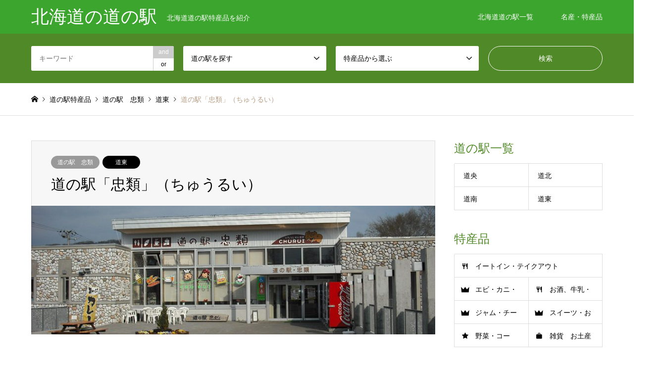

--- FILE ---
content_type: text/html; charset=UTF-8
request_url: http://roadstation.jp/michinoeki-cyurui/cyurui/
body_size: 9484
content:
<!DOCTYPE html>
<html lang="ja"
	prefix="og: https://ogp.me/ns#" >
<head>
<meta charset="UTF-8">
<!--[if IE]><meta http-equiv="X-UA-Compatible" content="IE=edge"><![endif]-->
<meta name="viewport" content="width=device-width">

<meta name="description" content="&amp;nbsp;道の駅名道の駅「忠類」（ちゅうるい）所在地089-1701北海道中川郡幕別町忠類白銀町384-12TEL01558-8-3236駐車場大型：12台普通車：269（身障者用6）台営業時間...">
<link rel="pingback" href="http://roadstation.jp/xmlrpc.php">

		<!-- All in One SEO 4.1.5.3 -->
		<title>道の駅「忠類」（ちゅうるい） | 北海道の道の駅</title>
		<meta name="robots" content="max-image-preview:large" />
		<meta name="keywords" content="駅紹介" />
		<link rel="canonical" href="http://roadstation.jp/michinoeki-cyurui/cyurui/" />
		<meta property="og:locale" content="ja_JP" />
		<meta property="og:site_name" content="北海道の道の駅 | 北海道道の駅特産品を紹介" />
		<meta property="og:type" content="article" />
		<meta property="og:title" content="道の駅「忠類」（ちゅうるい） | 北海道の道の駅" />
		<meta property="og:url" content="http://roadstation.jp/michinoeki-cyurui/cyurui/" />
		<meta property="article:published_time" content="2018-02-20T00:32:36+00:00" />
		<meta property="article:modified_time" content="2018-02-20T00:32:36+00:00" />
		<meta name="twitter:card" content="summary" />
		<meta name="twitter:domain" content="roadstation.jp" />
		<meta name="twitter:title" content="道の駅「忠類」（ちゅうるい） | 北海道の道の駅" />
		<meta name="google" content="nositelinkssearchbox" />
		<script type="application/ld+json" class="aioseo-schema">
			{"@context":"https:\/\/schema.org","@graph":[{"@type":"WebSite","@id":"http:\/\/roadstation.jp\/#website","url":"http:\/\/roadstation.jp\/","name":"\u5317\u6d77\u9053\u306e\u9053\u306e\u99c5","description":"\u5317\u6d77\u9053\u9053\u306e\u99c5\u7279\u7523\u54c1\u3092\u7d39\u4ecb","inLanguage":"ja","publisher":{"@id":"http:\/\/roadstation.jp\/#organization"}},{"@type":"Organization","@id":"http:\/\/roadstation.jp\/#organization","name":"\u5317\u6d77\u9053\u306e\u9053\u306e\u99c5","url":"http:\/\/roadstation.jp\/"},{"@type":"BreadcrumbList","@id":"http:\/\/roadstation.jp\/michinoeki-cyurui\/cyurui\/#breadcrumblist","itemListElement":[{"@type":"ListItem","@id":"http:\/\/roadstation.jp\/#listItem","position":1,"item":{"@type":"WebPage","@id":"http:\/\/roadstation.jp\/","name":"\u30db\u30fc\u30e0","description":"\u5317\u6d77\u9053\u9053\u306e\u99c5\u7279\u7523\u54c1\u3092\u7d39\u4ecb","url":"http:\/\/roadstation.jp\/"},"nextItem":"http:\/\/roadstation.jp\/michinoeki-cyurui\/#listItem"},{"@type":"ListItem","@id":"http:\/\/roadstation.jp\/michinoeki-cyurui\/#listItem","position":2,"item":{"@type":"WebPage","@id":"http:\/\/roadstation.jp\/michinoeki-cyurui\/","name":"\u9053\u306e\u99c5\u3000\u5fe0\u985e","url":"http:\/\/roadstation.jp\/michinoeki-cyurui\/"},"nextItem":"http:\/\/roadstation.jp\/michinoeki-cyurui\/cyurui\/#listItem","previousItem":"http:\/\/roadstation.jp\/#listItem"},{"@type":"ListItem","@id":"http:\/\/roadstation.jp\/michinoeki-cyurui\/cyurui\/#listItem","position":3,"item":{"@type":"WebPage","@id":"http:\/\/roadstation.jp\/michinoeki-cyurui\/cyurui\/","name":"\u9053\u306e\u99c5\u300c\u5fe0\u985e\u300d\uff08\u3061\u3085\u3046\u308b\u3044\uff09","url":"http:\/\/roadstation.jp\/michinoeki-cyurui\/cyurui\/"},"previousItem":"http:\/\/roadstation.jp\/michinoeki-cyurui\/#listItem"}]},{"@type":"Person","@id":"http:\/\/roadstation.jp\/author\/mitino_wp\/#author","url":"http:\/\/roadstation.jp\/author\/mitino_wp\/","name":"mitino_wp"},{"@type":"WebPage","@id":"http:\/\/roadstation.jp\/michinoeki-cyurui\/cyurui\/#webpage","url":"http:\/\/roadstation.jp\/michinoeki-cyurui\/cyurui\/","name":"\u9053\u306e\u99c5\u300c\u5fe0\u985e\u300d\uff08\u3061\u3085\u3046\u308b\u3044\uff09 | \u5317\u6d77\u9053\u306e\u9053\u306e\u99c5","inLanguage":"ja","isPartOf":{"@id":"http:\/\/roadstation.jp\/#website"},"breadcrumb":{"@id":"http:\/\/roadstation.jp\/michinoeki-cyurui\/cyurui\/#breadcrumblist"},"author":"http:\/\/roadstation.jp\/author\/mitino_wp\/#author","creator":"http:\/\/roadstation.jp\/author\/mitino_wp\/#author","image":{"@type":"ImageObject","@id":"http:\/\/roadstation.jp\/#mainImage","url":"http:\/\/roadstation.jp\/wp-content\/uploads\/2018\/02\/\u5fe0\u985e\u5927.jpg","width":1100,"height":350},"primaryImageOfPage":{"@id":"http:\/\/roadstation.jp\/michinoeki-cyurui\/cyurui\/#mainImage"},"datePublished":"2018-02-20T00:32:36+09:00","dateModified":"2018-02-20T00:32:36+09:00"},{"@type":"Article","@id":"http:\/\/roadstation.jp\/michinoeki-cyurui\/cyurui\/#article","name":"\u9053\u306e\u99c5\u300c\u5fe0\u985e\u300d\uff08\u3061\u3085\u3046\u308b\u3044\uff09 | \u5317\u6d77\u9053\u306e\u9053\u306e\u99c5","inLanguage":"ja","headline":"\u9053\u306e\u99c5\u300c\u5fe0\u985e\u300d\uff08\u3061\u3085\u3046\u308b\u3044\uff09","author":{"@id":"http:\/\/roadstation.jp\/author\/mitino_wp\/#author"},"publisher":{"@id":"http:\/\/roadstation.jp\/#organization"},"datePublished":"2018-02-20T00:32:36+09:00","dateModified":"2018-02-20T00:32:36+09:00","articleSection":"\u9053\u306e\u99c5\u3000\u5fe0\u985e, \u99c5\u7d39\u4ecb, \u9053\u6771","mainEntityOfPage":{"@id":"http:\/\/roadstation.jp\/michinoeki-cyurui\/cyurui\/#webpage"},"isPartOf":{"@id":"http:\/\/roadstation.jp\/michinoeki-cyurui\/cyurui\/#webpage"},"image":{"@type":"ImageObject","@id":"http:\/\/roadstation.jp\/#articleImage","url":"http:\/\/roadstation.jp\/wp-content\/uploads\/2018\/02\/\u5fe0\u985e\u5927.jpg","width":1100,"height":350}}]}
		</script>
		<!-- All in One SEO -->

<link rel="amphtml" href="http://roadstation.jp/michinoeki-cyurui/cyurui/amp/" /><meta name="generator" content="AMP for WP 1.0.0"/><link rel='dns-prefetch' href='//s.w.org' />
<link rel="alternate" type="application/rss+xml" title="北海道の道の駅 &raquo; フィード" href="http://roadstation.jp/feed/" />
<link rel="alternate" type="application/rss+xml" title="北海道の道の駅 &raquo; コメントフィード" href="http://roadstation.jp/comments/feed/" />
<link rel='stylesheet' id='style-css'  href='http://roadstation.jp/wp-content/themes/gensen_tcd050_child/style.css?ver=5.3.20' type='text/css' media='all' />
<link rel='stylesheet' id='wp-block-library-css'  href='http://roadstation.jp/wp-includes/css/dist/block-library/style.min.css?ver=5.3.20' type='text/css' media='all' />
<link rel='stylesheet' id='contact-form-7-css'  href='http://roadstation.jp/wp-content/plugins/contact-form-7/includes/css/styles.css?ver=5.1.6' type='text/css' media='all' />
<link rel='stylesheet' id='tcd-maps-css'  href='http://roadstation.jp/wp-content/plugins/tcd-google-maps/admin.css?ver=5.3.20' type='text/css' media='all' />
<link rel='stylesheet' id='parent-style-css'  href='http://roadstation.jp/wp-content/themes/gensen_tcd050/style.css?ver=5.3.20' type='text/css' media='all' />
<script type='text/javascript' src='http://roadstation.jp/wp-includes/js/jquery/jquery.js?ver=1.12.4-wp'></script>
<script type='text/javascript' src='http://roadstation.jp/wp-includes/js/jquery/jquery-migrate.min.js?ver=1.4.1'></script>
<link rel='https://api.w.org/' href='http://roadstation.jp/wp-json/' />
<link rel='shortlink' href='http://roadstation.jp/?p=228' />
<link rel="alternate" type="application/json+oembed" href="http://roadstation.jp/wp-json/oembed/1.0/embed?url=http%3A%2F%2Froadstation.jp%2Fmichinoeki-cyurui%2Fcyurui%2F" />
<link rel="alternate" type="text/xml+oembed" href="http://roadstation.jp/wp-json/oembed/1.0/embed?url=http%3A%2F%2Froadstation.jp%2Fmichinoeki-cyurui%2Fcyurui%2F&#038;format=xml" />

<link rel="stylesheet" href="http://roadstation.jp/wp-content/themes/gensen_tcd050/css/design-plus.css?ver=">
<link rel="stylesheet" href="http://roadstation.jp/wp-content/themes/gensen_tcd050/css/sns-botton.css?ver=">
<link rel="stylesheet" href="http://roadstation.jp/wp-content/themes/gensen_tcd050/css/responsive.css?ver=">
<link rel="stylesheet" href="http://roadstation.jp/wp-content/themes/gensen_tcd050/css/footer-bar.css?ver=">

<script src="http://roadstation.jp/wp-content/themes/gensen_tcd050/js/jquery.easing.1.3.js?ver="></script>
<script src="http://roadstation.jp/wp-content/themes/gensen_tcd050/js/jquery.textOverflowEllipsis.js?ver="></script>
<script src="http://roadstation.jp/wp-content/themes/gensen_tcd050/js/jscript.js?ver="></script>
<script src="http://roadstation.jp/wp-content/themes/gensen_tcd050/js/comment.js?ver="></script>
<script src="http://roadstation.jp/wp-content/themes/gensen_tcd050/js/header_fix.js?ver="></script>
<script src="http://roadstation.jp/wp-content/themes/gensen_tcd050/js/jquery.chosen.min.js?ver="></script>
<link rel="stylesheet" href="http://roadstation.jp/wp-content/themes/gensen_tcd050/css/jquery.chosen.css?ver=">

<style type="text/css">
body, input, textarea, select { font-family: Arial, "ヒラギノ角ゴ ProN W3", "Hiragino Kaku Gothic ProN", "メイリオ", Meiryo, sans-serif; }
.rich_font { font-family: "Times New Roman" , "游明朝" , "Yu Mincho" , "游明朝体" , "YuMincho" , "ヒラギノ明朝 Pro W3" , "Hiragino Mincho Pro" , "HiraMinProN-W3" , "HGS明朝E" , "ＭＳ Ｐ明朝" , "MS PMincho" , serif; font-weight:500; }

#header_logo #logo_text .logo { font-size:36px; }
#header_logo_fix #logo_text_fixed .logo { font-size:24px; }
#footer_logo .logo_text { font-size:32px; }
#post_title { font-size:30px; }
.post_content { font-size:14px; }
#archive_headline { font-size:42px; }
#archive_desc { font-size:14px; }
  
@media screen and (max-width:1024px) {
  #header_logo #logo_text .logo { font-size:22px; }
  #header_logo_fix #logo_text_fixed .logo { font-size:26px; }
  #footer_logo .logo_text { font-size:26px; }
  #post_title { font-size:16px; }
  .post_content { font-size:14px; }
  #archive_headline { font-size:20px; }
  #archive_desc { font-size:14px; }
}




.image {
overflow: hidden;
-webkit-backface-visibility: hidden;
backface-visibility: hidden;
-webkit-transition-duration: .35s;
-moz-transition-duration: .35s;
-ms-transition-duration: .35s;
-o-transition-duration: .35s;
transition-duration: .35s;
}
.image img {
-webkit-backface-visibility: hidden;
backface-visibility: hidden;
-webkit-transform: scale(1);
-webkit-transition-property: opacity, scale, -webkit-transform, transform;
-webkit-transition-duration: .35s;
-moz-transform: scale(1);
-moz-transition-property: opacity, scale, -moz-transform, transform;
-moz-transition-duration: .35s;
-ms-transform: scale(1);
-ms-transition-property: opacity, scale, -ms-transform, transform;
-ms-transition-duration: .35s;
-o-transform: scale(1);
-o-transition-property: opacity, scale, -o-transform, transform;
-o-transition-duration: .35s;
transform: scale(1);
transition-property: opacity, scale, transform;
transition-duration: .35s;
}
.image:hover img, a:hover .image img {
-webkit-transform: scale(1.1);
-moz-transform: scale(1.1);
-ms-transform: scale(1.1);
-o-transform: scale(1.1);
transform: scale(1.1);
}
.introduce_list_col a:hover .image img {
-webkit-transform: scale(1.1) translate3d(-45.45%, 0, 0);
-moz-transform: scale(1.1) translate3d(-45.45%, 0, 0);
-ms-transform: scale(1.1) translate3d(-45.45%, 0, 0);
-o-transform: scale(1.1) translate3d(-45.45%, 0, 0);
transform: scale(1.1) translate3d(-45.45%, 0, 0);
}


.archive_filter .button input:hover, .archive_sort dt,#post_pagination p, #post_pagination a:hover, #return_top a, .c-pw__btn,
#comment_header ul li a:hover, #comment_header ul li.comment_switch_active a, #comment_header #comment_closed p,
#introduce_slider .slick-dots li button:hover, #introduce_slider .slick-dots li.slick-active button
{ background-color:#508927; }

#comment_header ul li.comment_switch_active a, #comment_header #comment_closed p, #guest_info input:focus, #comment_textarea textarea:focus
{ border-color:#508927; }

#comment_header ul li.comment_switch_active a:after, #comment_header #comment_closed p:after
{ border-color:#508927 transparent transparent transparent; }

.header_search_inputs .chosen-results li[data-option-array-index="0"]
{ background-color:#508927 !important; border-color:#508927; }

a:hover, #bread_crumb li a:hover, #bread_crumb li.home a:hover:before, #bread_crumb li.last,
#archive_headline, .archive_header .headline, .archive_filter_headline, #related_post .headline,
#introduce_header .headline, .introduce_list_col .info .title, .introduce_archive_banner_link a:hover,
#recent_news .headline, #recent_news li a:hover, #comment_headline,
.side_headline, ul.banner_list li a:hover .caption, .footer_headline, .footer_widget a:hover,
#index_news .entry-date, #index_news_mobile .entry-date, .cb_content-carousel a:hover .image .title
{ color:#508927; }

#index_news_mobile .archive_link a:hover, .cb_content-blog_list .archive_link a:hover, #load_post a:hover, #submit_comment:hover, .c-pw__btn:hover
{ background-color:#508927; }

#header_search select:focus, .header_search_inputs .chosen-with-drop .chosen-single span, #footer_contents a:hover, #footer_nav a:hover, #footer_social_link li:hover:before,
#header_slider .slick-arrow:hover, .cb_content-carousel .slick-arrow:hover
{ color:#508927; }

.post_content a { color:#b69e84; }

#header_search, #index_header_search { background-color:#508927; }

#footer_nav { background-color:#F7F7F7; }
#footer_contents { background-color:#9b4b23; }

#header_search_submit { background-color:rgba(0,0,0,0); }
#header_search_submit:hover { background-color:rgba(146,120,95,1.0); }
.cat-category { background-color:#999999 !important; }
.cat-category2 { background-color:#000000 !important; }
.cat-category3 { background-color:#b69e84 !important; }

@media only screen and (min-width:1025px) {
  #global_menu ul ul a { background-color:#508927; }
  #global_menu ul ul a:hover, #global_menu ul ul .current-menu-item > a { background-color:#508927; }
  #header_top { background-color:#3ca52e; }
  .has_header_content #header_top { background-color:rgba(60,165,46,0); }
  .fix_top.header_fix #header_top { background-color:rgba(60,165,46,0.8); }
  #header_logo a, #global_menu > ul > li > a { color:#ffffff; }
  #header_logo_fix a, .fix_top.header_fix #global_menu > ul > li > a { color:#ffffff; }
  .has_header_content #index_header_search { background-color:rgba(80,137,39,0.9); }
}
@media screen and (max-width:1024px) {
  #global_menu { background-color:#508927; }
  #global_menu a:hover, #global_menu .current-menu-item > a { background-color:#508927; }
  #header_top { background-color:#3ca52e; }
  #header_top a, #header_top a:before { color:#ffffff !important; }
  .mobile_fix_top.header_fix #header_top, .mobile_fix_top.header_fix #header.active #header_top { background-color:rgba(60,165,46,0.8); }
  .mobile_fix_top.header_fix #header_top a, .mobile_fix_top.header_fix #header_top a:before { color:#ffffff !important; }
  .archive_sort dt { color:#508927; }
  .post-type-archive-news #recent_news .show_date li .date { color:#508927; }
}


table {
width: 100%;
table-layout: fixed;
word-break: break-all;
word-wrap: break-all;
}
</style>

<style type="text/css"></style></head>
<body id="body" class="post-template-default single single-post postid-228 single-format-standard fix_top mobile_fix_top">


 <div id="header">
  <div id="header_top">
   <div class="inner clearfix">
    <div id="header_logo">
     <div id="logo_text">
 <h1 class="logo"><a href="http://roadstation.jp/"><span class="rich_font">北海道の道の駅</span><span class="desc">北海道道の駅特産品を紹介</span></a></h1>
</div>
    </div>
    <div id="header_logo_fix">
     <div id="logo_text_fixed">
 <p class="logo rich_font"><a href="http://roadstation.jp/" title="北海道の道の駅">北海道の道の駅</a></p>
</div>
    </div>
    <a href="#" class="search_button"><span>検索</span></a>
    <a href="#" class="menu_button"><span>menu</span></a>
    <div id="global_menu">
     <ul id="menu-menu001" class="menu"><li id="menu-item-1684" class="menu-item menu-item-type-custom menu-item-object-custom menu-item-has-children menu-item-1684"><a href="/tag/roadstation/">北海道道の駅一覧</a>
<ul class="sub-menu">
	<li id="menu-item-1685" class="menu-item menu-item-type-taxonomy menu-item-object-category2 menu-item-1685"><a href="http://roadstation.jp/category2/douou/">道央</a></li>
	<li id="menu-item-1686" class="menu-item menu-item-type-taxonomy menu-item-object-category2 current-post-ancestor current-menu-parent current-post-parent menu-item-1686"><a href="http://roadstation.jp/category2/doutou/">道東</a></li>
	<li id="menu-item-1687" class="menu-item menu-item-type-taxonomy menu-item-object-category2 menu-item-1687"><a href="http://roadstation.jp/category2/douhoku/">道北</a></li>
	<li id="menu-item-1688" class="menu-item menu-item-type-taxonomy menu-item-object-category2 menu-item-1688"><a href="http://roadstation.jp/category2/dounan/">道南</a></li>
</ul>
</li>
<li id="menu-item-1689" class="menu-item menu-item-type-custom menu-item-object-custom menu-item-has-children menu-item-1689"><a href="#">名産・特産品</a>
<ul class="sub-menu">
	<li id="menu-item-1690" class="menu-item menu-item-type-taxonomy menu-item-object-category3 menu-item-1690"><a href="http://roadstation.jp/category3/processed-products/">ジャム・チーズ・加工品</a></li>
	<li id="menu-item-1691" class="menu-item menu-item-type-taxonomy menu-item-object-category3 menu-item-1691"><a href="http://roadstation.jp/category3/sweets/">スイーツ・お菓子</a></li>
	<li id="menu-item-1692" class="menu-item menu-item-type-taxonomy menu-item-object-category3 menu-item-1692"><a href="http://roadstation.jp/category3/eatin-takeout/">イートイン・テイクアウト</a></li>
	<li id="menu-item-1693" class="menu-item menu-item-type-taxonomy menu-item-object-category3 menu-item-1693"><a href="http://roadstation.jp/category3/milk-and-juice/">お酒、牛乳・ジュース</a></li>
	<li id="menu-item-1694" class="menu-item menu-item-type-taxonomy menu-item-object-category3 menu-item-1694"><a href="http://roadstation.jp/category3/shrimp-and-crab/">エビ・カニ・ホタテ</a></li>
	<li id="menu-item-1695" class="menu-item menu-item-type-taxonomy menu-item-object-category3 menu-item-1695"><a href="http://roadstation.jp/category3/corn-melon/">野菜・コーン・メロン</a></li>
	<li id="menu-item-1696" class="menu-item menu-item-type-taxonomy menu-item-object-category3 menu-item-1696"><a href="http://roadstation.jp/category3/souvenir-products/">雑貨　お土産品</a></li>
</ul>
</li>
</ul>    </div>
   </div>
  </div>
  <div id="header_search">
   <div class="inner">
    <form action="http://roadstation.jp/%e9%81%93%e3%81%ae%e9%a7%85%e4%b8%80%e8%a6%a7/" method="get" class="columns-4">
     <div class="header_search_inputs header_search_keywords">
      <input type="text" id="header_search_keywords" name="search_keywords" placeholder="キーワード" value="" />
      <input type="hidden" name="search_keywords_operator" value="and" />
      <ul class="search_keywords_operator">
       <li class="active">and</li>
       <li>or</li>
      </ul>
     </div>
     <div class="header_search_inputs">
<select  name='search_cat1' id='header_search_cat1' class='' >
	<option value='0' selected='selected'>道の駅を探す</option>
	<option class="level-0" value="134">道北</option>
	<option class="level-0" value="135">道南</option>
	<option class="level-0" value="136">道央</option>
	<option class="level-0" value="137">道東</option>
</select>
     </div>
     <div class="header_search_inputs">
<select  name='search_cat2' id='header_search_cat2' class='' >
	<option value='0' selected='selected'>特産品から選ぶ</option>
	<option class="level-0" value="129">イートイン・テイクアウト</option>
	<option class="level-0" value="130">エビ・カニ・ホタテ</option>
	<option class="level-0" value="131">お酒、牛乳・ジュース</option>
	<option class="level-0" value="132">ジャム・チーズ・加工品</option>
	<option class="level-0" value="133">スイーツ・お菓子</option>
	<option class="level-0" value="138">野菜・コーン・メロン</option>
	<option class="level-0" value="139">雑貨　お土産品</option>
</select>
     </div>
     <div class="header_search_inputs header_search_button">
      <input type="submit" id="header_search_submit" value="検索" />
     </div>
    </form>
   </div>
  </div>
 </div><!-- END #header -->

 <div id="main_contents" class="clearfix">


<div id="breadcrumb">
 <ul class="inner clearfix">
  <li itemscope="itemscope" itemtype="http://data-vocabulary.org/Breadcrumb" class="home"><a itemprop="url" href="http://roadstation.jp/"><span itemprop="title">ホーム</span></a></li>

  <li itemscope="itemscope" itemtype="http://data-vocabulary.org/Breadcrumb"><a itemprop="url" href="http://roadstation.jp/%e9%81%93%e3%81%ae%e9%a7%85%e4%b8%80%e8%a6%a7/">道の駅特産品</a></li>
  <li itemscope="itemscope" itemtype="http://data-vocabulary.org/Breadcrumb"><a itemprop="url" href="http://roadstation.jp/category/michinoeki-cyurui/"><span itemprop="title">道の駅　忠類</span></a></li>
  <li itemscope="itemscope" itemtype="http://data-vocabulary.org/Breadcrumb"><a itemprop="url" href="http://roadstation.jp/category2/doutou/"><span itemprop="title">道東</span></a></li>
  <li class="last">道の駅「忠類」（ちゅうるい）</li>

 </ul>
</div>

<div id="main_col" class="clearfix">

 <div id="left_col">


  <div id="article">

   <div id="article_header">

    <ul id="post_meta_top" class="meta clearfix"><li class="cat"><a href="http://roadstation.jp/category/michinoeki-cyurui/" title="道の駅　忠類" class="cat-category">道の駅　忠類</a></li><li class="cat"><a href="http://roadstation.jp/category2/doutou/" title="道東" class="cat-category2">道東</a></li></ul>

    <h2 id="post_title" class="rich_font">道の駅「忠類」（ちゅうるい）</h2>


   </div>

   <div id="post_image">
    <img width="860" height="274" src="http://roadstation.jp/wp-content/uploads/2018/02/忠類大-860x274.jpg" class="attachment-post-thumbnail size-post-thumbnail wp-post-image" alt="" />   </div>


  
   <div class="post_content clearfix">
    <p>&nbsp;</p>
<table border="1">
<tbody>
<tr>
<td bgcolor="#F2F7FF" width="20%">道の駅名</td>
<td>道の駅「忠類」（ちゅうるい）</td>
</tr>
<tr>
<td bgcolor="#F2F7FF">所在地</td>
<td>089-1701<br />
北海道中川郡幕別町忠類白銀町384-12</td>
</tr>
<tr>
<td bgcolor="#F2F7FF">TEL</td>
<td>01558-8-3236</td>
</tr>
<tr>
<td bgcolor="#F2F7FF">駐車場</td>
<td>大型：12台<br />
普通車：269（身障者用6）台</td>
</tr>
<tr>
<td bgcolor="#F2F7FF">営業時間</td>
<td>9:00～18:00</td>
</tr>
<tr>
<td bgcolor="#F2F7FF">ホームページ</td>
<td><a href="http://www.hokkaido-michinoeki.jp/michinoeki/407/" target="_blank" rel="noopener noreferrer">http://www.hokkaido-michinoeki.jp/michinoeki/407/</a></td>
</tr>
<tr>
<td bgcolor="#F2F7FF">Facebook</td>
<td><a href="https://www.facebook.com/%E5%8D%81%E5%8B%9D%E3%83%8A%E3%82%A6%E3%83%9E%E3%83%B3%E6%B8%A9%E6%B3%89%E3%83%9B%E3%83%86%E3%83%AB%E3%82%A2%E3%83%AB%E3%82%B3%E9%81%93%E3%81%AE%E9%A7%85%E5%BF%A0%E9%A1%9E-493508814022099/" target="_blank" rel="noopener noreferrer">https://www.facebook.com/%E5%8D%81%E5%8B%9D%E3%83%8A%E3%82%A6%E3%83%9E%E3%83%B3%E6%B8%A9%E6%B3%89%E3%83%9B%E3%83%86%E3%83%AB%E3%82%A2%E3%83%AB%E3%82%B3%E9%81%93%E3%81%AE%E9%A7%85%E5%BF%A0%E9%A1%9E-493508814022099/</a></td>
</tr>
</tbody>
</table>
<p><!--▼googleマップ▼--></p>
<p><iframe style="border: 0;" src="https://www.google.com/maps/embed?pb=!1m18!1m12!1m3!1d2938.831732964525!2d143.297005714929!3d42.55886573051683!2m3!1f0!2f0!3f0!3m2!1i1024!2i768!4f13.1!3m3!1m2!1s0x5f73f818e60c4da3%3A0x3dab6e27c6457832!2z6YGT44Gu6aeFIOW_oOmhng!5e0!3m2!1sja!2sjp!4v1519715485535" width="100%" height="600" frameborder="0" allowfullscreen="allowfullscreen"></iframe></p>
<p><!--▼特産品ボタン▼--></p>
<p style="margin: 60px auto; text-align: center;"><a class="q_button pill sz_l" href="http://roadstation.jp/category/michinoeki-cyurui/">この道の駅の特産品を見る</a></p>
<p class="well">ご利用の際は必ず主催者ホームページなどでご確認の上、ご利用ください。情報は、一般に広くネット上で公開されているものを掲載してあります。販売の終了しているものなどもございますので、利用者ご自身の責任においてご利用下さい！ 本サイトご利用により万一何らかの損害（直接的・間接的含む）が発生したとしても、一切責任を負いかねます！ また、本サイトからリンクされている第三者のウェブサイトの内容の保証はできません。</p>
       </div>



   <div id="previous_next_post_image" class="clearfix">
    <div class='prev_post has_image'><a href='http://roadstation.jp/michinoeki-mikasa/mikasa/' title='道の駅「三笠」（みかさ）' data-mobile-title='前の記事'><span class='title'>道の駅「三笠」（みかさ）</span><span class='image'><img src='http://roadstation.jp/wp-content/uploads/2018/02/image_1_l-2-150x150.jpg' alt=''></span></a></div>
<div class='next_post has_image'><a href='http://roadstation.jp/michinoeki-starplazaashibetsu/starplazaashibetsu/' title='道の駅「スタープラザ 芦別」（すたーぷらざ あしべつ）' data-mobile-title='次の記事'><span class='title'>道の駅「スタープラザ 芦別」（すたーぷらざ あしべつ）</span><span class='image'><img src='http://roadstation.jp/wp-content/uploads/2018/02/IMG_3059-150x150.jpg' alt=''></span></a></div>
   </div>

  </div><!-- END #article -->

 

 <div id="related_post">
  <h3 class="headline rich_font">関連記事</h3>
  <ol class="clearfix">
   <li>
    <a href="http://roadstation.jp/michinoeki-masyuonsen/masyuonsen/">
     <div class="image">
      <img width="336" height="216" src="http://roadstation.jp/wp-content/uploads/2018/02/摩周温泉大-336x216.jpg" class="attachment-size2 size-size2 wp-post-image" alt="" />     </div>
     <h4 class="title js-ellipsis">道の駅「摩周温泉」（ましゅうおんせん）</h4>
    </a>
   </li>
   <li>
    <a href="http://roadstation.jp/michinoeki-nonkylandhigashimokoto/nonkylandhigashimokoto/">
     <div class="image">
      <img width="336" height="216" src="http://roadstation.jp/wp-content/uploads/2018/02/65f19ab4ad28a1e8efff42597b6ebf67-336x216.jpg" class="attachment-size2 size-size2 wp-post-image" alt="" />     </div>
     <h4 class="title js-ellipsis">道の駅「ノンキーランドひがしもこと」（のんきーらんどひがしもこと）</h4>
    </a>
   </li>
   <li>
    <a href="http://roadstation.jp/michinoeki-shiretokorausu/shiretokorausu/">
     <div class="image">
      <img width="336" height="216" src="http://roadstation.jp/wp-content/uploads/2018/02/ks_ra_michinoeki_1-b-336x216.jpg" class="attachment-size2 size-size2 wp-post-image" alt="" />     </div>
     <h4 class="title js-ellipsis">道の駅「知床・らうす」（しれとこ・らうす）</h4>
    </a>
   </li>
  </ol>
 </div>


</div><!-- END #left_col -->

 <div id="side_col">
  <div class="widget side_widget clearfix tcdw_icon_menu_list_widget" id="tcdw_icon_menu_list_widget-2">
<h3 class="side_headline rich_font">道の駅一覧</h3>
<ol class="clearfix">
 <li class="width-half"><a href="/category2/douou/">道央</a></li>
 <li class="width-half"><a href="/category2/douhoku/">道北</a></li>
 <li class="width-half"><a href="/category2/dounan/">道南</a></li>
 <li class="width-half"><a href="/category2/doutou/">道東</a></li>
</ol>
</div>
<div class="widget side_widget clearfix tcdw_icon_menu_list_widget" id="tcdw_icon_menu_list_widget-3">
<h3 class="side_headline rich_font">特産品</h3>
<ol class="clearfix">
 <li class="width-full has-menu-icon menu-icon-restaurant"><a href="/category3/eatin-takeout/">イートイン・テイクアウト</a></li>
 <li class="width-half has-menu-icon menu-icon-crown"><a href="/category3/shrimp-and-crab/">エビ・カニ・ホタテ</a></li>
 <li class="width-half has-menu-icon menu-icon-restaurant"><a href="/category3/milk-and-juice/">お酒、牛乳・ジュース</a></li>
 <li class="width-half has-menu-icon menu-icon-crown"><a href="/category3/processed-products/">ジャム・チーズ・加工品</a></li>
 <li class="width-half has-menu-icon menu-icon-crown"><a href="/category3/sweets/">スイーツ・お菓子</a></li>
 <li class="width-half has-menu-icon menu-icon-star"><a href="p/category3/corn-melon/">野菜・コーン・メロン</a></li>
 <li class="width-half has-menu-icon menu-icon-work"><a href="/category3/souvenir-products/">雑貨　お土産品</a></li>
</ol>
</div>
<div class="widget side_widget clearfix tcdw_ranking_list_widget" id="tcdw_ranking_list_widget-2">
<h3 class="side_headline rich_font">ランキング（毎週更新）</h3>
<ol>
 <li class="clearfix">
  <a href="http://roadstation.jp/michinoeki-misoginosato-kikonai/saikorocaramel/">
   <div class="image">
    <img width="150" height="150" src="http://roadstation.jp/wp-content/uploads/2018/02/HP_20171212_dice01-1024x682-150x150.jpg" class="attachment-size1 size-size1 wp-post-image" alt="" />   </div>
   <div class="info">
    <div class="rank rank-1" style="background:#8c0000">1位</div>
    <h4 class="title">北海道 179市町村サイコロキャラメル</h4>
   </div>
  </a>
 </li>
 <li class="clearfix">
  <a href="http://roadstation.jp/michinoeki-shiranukakoitoi/hanamasupudding/">
   <div class="image">
    <img width="150" height="150" src="http://roadstation.jp/wp-content/uploads/2018/02/ph111-150x150.jpg" class="attachment-size1 size-size1 wp-post-image" alt="" />   </div>
   <div class="info">
    <div class="rank rank-2" style="background:#336601">2位</div>
    <h4 class="title">「はなます」のプリン</h4>
   </div>
  </a>
 </li>
 <li class="clearfix">
  <a href="http://roadstation.jp/michinoeki-shiranukakoitoi/shiranukarakukeisya/">
   <div class="image">
    <img width="150" height="150" src="http://roadstation.jp/wp-content/uploads/2018/02/ph109-150x150.jpg" class="attachment-size1 size-size1 wp-post-image" alt="" />   </div>
   <div class="info">
    <div class="rank rank-3" style="background:#d96d00">3位</div>
    <h4 class="title">白糠酪恵舎のチーズ</h4>
   </div>
  </a>
 </li>
</ol>
</div>
<div class="widget side_widget clearfix styled_post_list1_widget" id="styled_post_list1_widget-2">
<input type="radio" id="styled_post_list1_widget-2-recent_post" name="styled_post_list1_widget-2-tab-radio" class="tab-radio tab-radio-recent_post" checked="checked" />
<ol class="styled_post_list1_tabs">
 <li class="tab-label-recent_post"><label for="styled_post_list1_widget-2-recent_post">最近の記事</label></li>
</ol>
<ol class="styled_post_list1 tab-content-recent_post">
 <li class="clearfix">
  <a href="http://roadstation.jp/michinoeki-yokodunanosatofukushima/kome/">
   <div class="image">
    <img width="150" height="150" src="http://roadstation.jp/wp-content/uploads/2018/02/IMG_96181-150x150.jpg" class="attachment-size1 size-size1 wp-post-image" alt="" />   </div>
   <div class="info">
    <h4 class="title">黒米</h4>
   <p class="date">2018.02.27</p>   </div>
  </a>
 </li>
 <li class="clearfix">
  <a href="http://roadstation.jp/michinoeki-yokodunanosatofukushima/ikakaikyousurume/">
   <div class="image">
    <img width="150" height="150" src="http://roadstation.jp/wp-content/uploads/2018/02/image3-150x150.jpg" class="attachment-size1 size-size1 wp-post-image" alt="" />   </div>
   <div class="info">
    <h4 class="title">いかス海峡するめ</h4>
   <p class="date">2018.02.27</p>   </div>
  </a>
 </li>
 <li class="clearfix">
  <a href="http://roadstation.jp/michinoeki-nisekoviewplaza/fasutogenmaishiriaru/">
   <div class="image">
    <img width="150" height="150" src="http://roadstation.jp/wp-content/uploads/2018/02/s2-150x150.jpg" class="attachment-size1 size-size1 wp-post-image" alt="" />   </div>
   <div class="info">
    <h4 class="title">ファスト玄米シリアル ニセコ産ななつぼし100%</h4>
   <p class="date">2018.02.27</p>   </div>
  </a>
 </li>
 <li class="clearfix">
  <a href="http://roadstation.jp/michinoeki-sarabureddorodoniikappu/piman/">
   <div class="image">
    <img width="150" height="120" src="http://roadstation.jp/wp-content/uploads/2018/02/piman_1-150x120.jpg" class="attachment-size1 size-size1 wp-post-image" alt="" />   </div>
   <div class="info">
    <h4 class="title">ピーマンチップス</h4>
   <p class="date">2018.02.27</p>   </div>
  </a>
 </li>
 <li class="clearfix">
  <a href="http://roadstation.jp/michinoeki-sarabureddorodoniikappu/bafunmanjyu/">
   <div class="image">
    <img width="150" height="120" src="http://roadstation.jp/wp-content/uploads/2018/02/bahun1-150x120.jpg" class="attachment-size1 size-size1 wp-post-image" alt="" />   </div>
   <div class="info">
    <h4 class="title">ばふんまんじゅう</h4>
   <p class="date">2018.02.27</p>   </div>
  </a>
 </li>
</ol>
</div>
 </div>

</div><!-- END #main_col -->


 </div><!-- END #main_contents -->

 <div id="footer">

  <div id="footer_nav">
   <div class="inner">
    <div class="footer_nav_cols clearfix">
     <div class="footer_nav_col footer_nav_1 footer_nav_category2 footer_nav_type1">
      <div class="headline" style="background:#000000;">道の駅エリア</div>
      <ul class="clearfix">
       <li><a href="http://roadstation.jp/category2/douhoku/">道北</a></li>
       <li><a href="http://roadstation.jp/category2/dounan/">道南</a></li>
       <li><a href="http://roadstation.jp/category2/douou/">道央</a></li>
       <li><a href="http://roadstation.jp/category2/doutou/">道東</a></li>
      </ul>
     </div>
     <div class="footer_nav_col footer_nav_2 footer_nav_category3 footer_nav_type1">
      <div class="headline" style="background:#b69e84;">特産品</div>
      <ul class="clearfix">
       <li><a href="http://roadstation.jp/category3/eatin-takeout/">イートイン・テイクアウト</a></li>
       <li><a href="http://roadstation.jp/category3/shrimp-and-crab/">エビ・カニ・ホタテ</a></li>
       <li><a href="http://roadstation.jp/category3/milk-and-juice/">お酒、牛乳・ジュース</a></li>
       <li><a href="http://roadstation.jp/category3/processed-products/">ジャム・チーズ・加工品</a></li>
       <li><a href="http://roadstation.jp/category3/sweets/">スイーツ・お菓子</a></li>
       <li><a href="http://roadstation.jp/category3/corn-melon/">野菜・コーン・メロン</a></li>
       <li><a href="http://roadstation.jp/category3/souvenir-products/">雑貨　お土産品</a></li>
      </ul>
     </div>
    </div>
   </div>
  </div>

  <div id="footer_contents">
   <div class="inner">

    <div id="footer_widget" class="footer_widget_type2">
<div class="widget footer_widget ml_ad_widget">
<a href="/category3/eatin-takeout/" target="_blank"><img src="http://roadstation.jp/wp-content/uploads/2019/12/300-250-300x250.jpg" alt="" /></a>
</div>
<div class="widget footer_widget widget_nav_menu">
<div class="menu-fmenu01-container"><ul id="menu-fmenu01" class="menu"><li id="menu-item-1697" class="menu-item menu-item-type-taxonomy menu-item-object-category2 menu-item-1697"><a href="http://roadstation.jp/category2/douou/">道央</a></li>
<li id="menu-item-1698" class="menu-item menu-item-type-taxonomy menu-item-object-category2 current-post-ancestor current-menu-parent current-post-parent menu-item-1698"><a href="http://roadstation.jp/category2/doutou/">道東</a></li>
<li id="menu-item-1699" class="menu-item menu-item-type-taxonomy menu-item-object-category2 menu-item-1699"><a href="http://roadstation.jp/category2/douhoku/">道北</a></li>
<li id="menu-item-1700" class="menu-item menu-item-type-taxonomy menu-item-object-category2 menu-item-1700"><a href="http://roadstation.jp/category2/dounan/">道南</a></li>
</ul></div></div>
<div class="widget footer_widget widget_nav_menu">
<div class="menu-fmenu02-container"><ul id="menu-fmenu02" class="menu"><li id="menu-item-1701" class="menu-item menu-item-type-taxonomy menu-item-object-category3 menu-item-1701"><a href="http://roadstation.jp/category3/processed-products/">ジャム・チーズ・加工品</a></li>
<li id="menu-item-1702" class="menu-item menu-item-type-taxonomy menu-item-object-category3 menu-item-1702"><a href="http://roadstation.jp/category3/eatin-takeout/">イートイン・テイクアウト</a></li>
<li id="menu-item-1703" class="menu-item menu-item-type-taxonomy menu-item-object-category3 menu-item-1703"><a href="http://roadstation.jp/category3/sweets/">スイーツ・お菓子</a></li>
<li id="menu-item-1704" class="menu-item menu-item-type-taxonomy menu-item-object-category3 menu-item-1704"><a href="http://roadstation.jp/category3/shrimp-and-crab/">エビ・カニ・ホタテ</a></li>
<li id="menu-item-1705" class="menu-item menu-item-type-taxonomy menu-item-object-category3 menu-item-1705"><a href="http://roadstation.jp/category3/souvenir-products/">雑貨　お土産品</a></li>
<li id="menu-item-1706" class="menu-item menu-item-type-taxonomy menu-item-object-category3 menu-item-1706"><a href="http://roadstation.jp/category3/milk-and-juice/">お酒、牛乳・ジュース</a></li>
<li id="menu-item-1707" class="menu-item menu-item-type-taxonomy menu-item-object-category3 menu-item-1707"><a href="http://roadstation.jp/category3/corn-melon/">野菜・コーン・メロン</a></li>
</ul></div></div>
<div class="widget footer_widget tcdw_banner_list_widget">

<ul class="banner_list">
<li><a href="/tag/roadstation/"><div class="image"><img src="http://roadstation.jp/wp-content/uploads/2019/12/300-250-10-300x80.jpg" alt="" /></div><div class="caption rich_font">北海道　道の駅</div></a></li>
<li><a href="/category3/sweets/"><div class="image"><img src="http://roadstation.jp/wp-content/uploads/2019/12/300-250-11-300x80.jpg" alt="" /></div><div class="caption rich_font" style="text-shadow:1px 1px 0px #000000;">スイーツとお菓子特集</div></a></li>
</ul>
</div>
    </div>

    <div id="footer_info">
     <div id="footer_logo">
      <div class="logo_area ">
 <p class="logo logo_text rich_font"><a href="http://roadstation.jp/">北海道の道の駅</a></p>
</div>
     </div>

     <ul id="footer_social_link">
      <li class="rss"><a href="http://roadstation.jp/feed/" target="_blank">RSS</a></li>
     </ul>


     <p id="copyright"><span>Copyright </span>&copy; <a href="http://roadstation.jp/">北海道の道の駅</a>. All Rights Reserved.</p>

    </div><!-- END #footer_info -->
   </div><!-- END .inner -->
  </div><!-- END #footer_contents -->

  <div id="return_top">
   <a href="#body"><span>PAGE TOP</span></a>
  </div><!-- END #return_top -->

 </div><!-- END #footer -->


<script>


jQuery(document).ready(function($){
  $('.inview-fadein').css('opacity', 0);

  var initialize = function(){
    $('.js-ellipsis').textOverflowEllipsis();


    if ($('.inview-fadein').length) {
      $(window).on('load scroll resize', function(){
        $('.inview-fadein:not(.active)').each(function(){
          var elmTop = $(this).offset().top || 0;
          if ($(window).scrollTop() > elmTop - $(window).height()){
            if ($(this).is('#post_list')) {
              var $articles = $(this).find('.article, .archive_link');
              $articles.css('opacity', 0);
              $(this).addClass('active').css('opacity', 1);
              $articles.each(function(i){
                var self = this;
                setTimeout(function(){
                  $(self).animate({ opacity: 1 }, 200);
                }, i*200);
              });
            } else {
              $(this).addClass('active').animate({ opacity: 1 }, 800);
            }
          }
        });
      });
    }

    $(window).trigger('resize');
  };



  initialize();


});
</script>

<!-- facebook share button code -->
<div id="fb-root"></div>
<script>
(function(d, s, id) {
  var js, fjs = d.getElementsByTagName(s)[0];
  if (d.getElementById(id)) return;
  js = d.createElement(s); js.id = id;
  js.src = "//connect.facebook.net/ja_JP/sdk.js#xfbml=1&version=v2.5";
  fjs.parentNode.insertBefore(js, fjs);
}(document, 'script', 'facebook-jssdk'));
</script>


<script type='text/javascript' src='http://roadstation.jp/wp-includes/js/comment-reply.min.js?ver=5.3.20'></script>
<script type='text/javascript'>
/* <![CDATA[ */
var wpcf7 = {"apiSettings":{"root":"http:\/\/roadstation.jp\/wp-json\/contact-form-7\/v1","namespace":"contact-form-7\/v1"}};
/* ]]> */
</script>
<script type='text/javascript' src='http://roadstation.jp/wp-content/plugins/contact-form-7/includes/js/scripts.js?ver=5.1.6'></script>
<script type='text/javascript' src='http://roadstation.jp/wp-includes/js/wp-embed.min.js?ver=5.3.20'></script>
</body>
</html>


--- FILE ---
content_type: text/css
request_url: http://roadstation.jp/wp-content/themes/gensen_tcd050_child/style.css?ver=5.3.20
body_size: 62
content:
﻿/*
  Template:gensen_tcd050
  Theme Name:GENSEN_child
*/